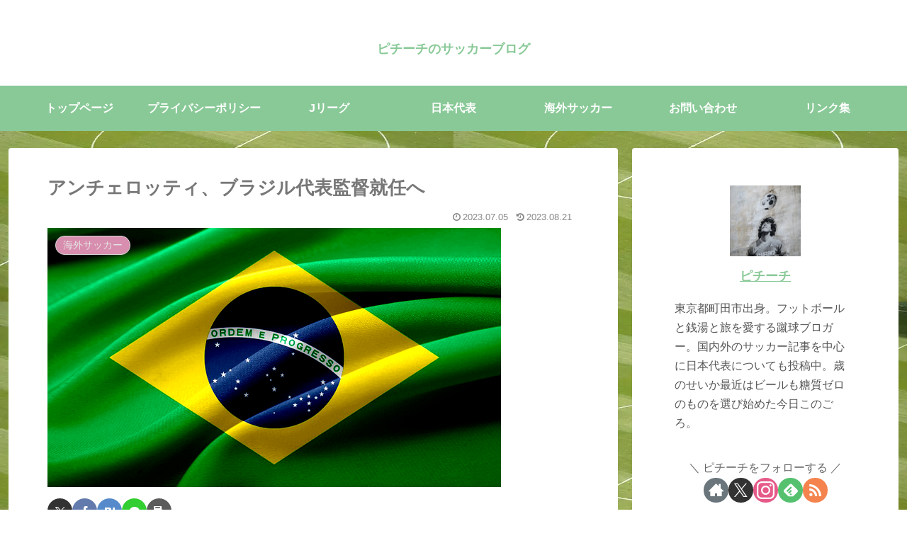

--- FILE ---
content_type: text/html; charset=utf-8
request_url: https://www.google.com/recaptcha/api2/aframe
body_size: 267
content:
<!DOCTYPE HTML><html><head><meta http-equiv="content-type" content="text/html; charset=UTF-8"></head><body><script nonce="1ljdA9kwG1J7-myCIbumGw">/** Anti-fraud and anti-abuse applications only. See google.com/recaptcha */ try{var clients={'sodar':'https://pagead2.googlesyndication.com/pagead/sodar?'};window.addEventListener("message",function(a){try{if(a.source===window.parent){var b=JSON.parse(a.data);var c=clients[b['id']];if(c){var d=document.createElement('img');d.src=c+b['params']+'&rc='+(localStorage.getItem("rc::a")?sessionStorage.getItem("rc::b"):"");window.document.body.appendChild(d);sessionStorage.setItem("rc::e",parseInt(sessionStorage.getItem("rc::e")||0)+1);localStorage.setItem("rc::h",'1766734996501');}}}catch(b){}});window.parent.postMessage("_grecaptcha_ready", "*");}catch(b){}</script></body></html>